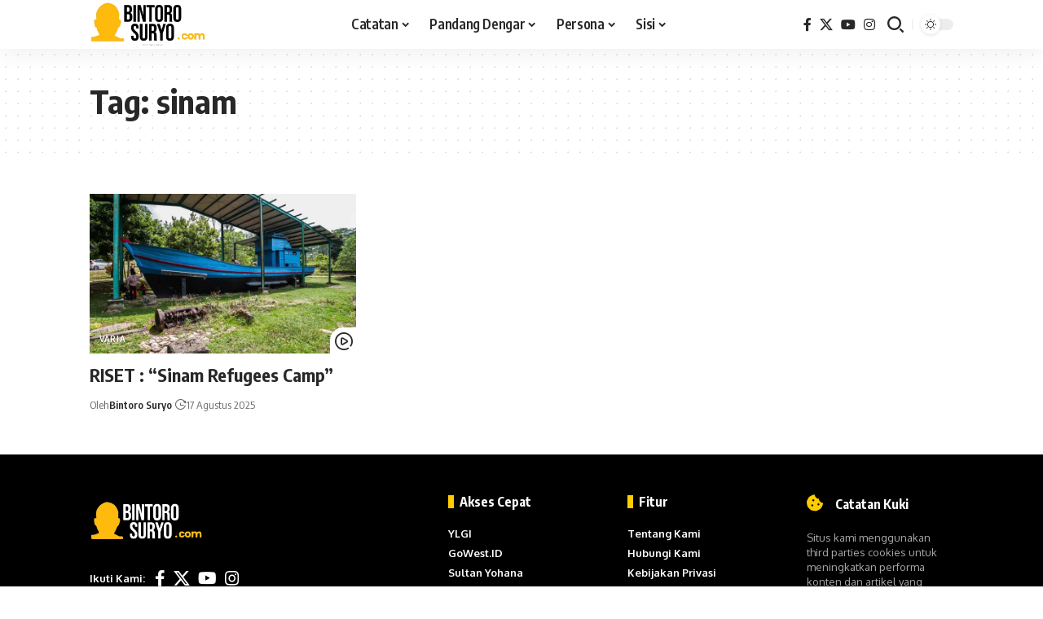

--- FILE ---
content_type: text/html; charset=UTF-8
request_url: https://bintorosuryo.com/tag/sinam/
body_size: 20772
content:
<!DOCTYPE html>
<html lang="id">
<head>
    <meta charset="UTF-8" />
    <meta http-equiv="X-UA-Compatible" content="IE=edge" />
	<meta name="viewport" content="width=device-width, initial-scale=1.0" />
    <link rel="profile" href="https://gmpg.org/xfn/11" />
	<title>sinam &#8211; Bintoro Suryo</title>
<meta name='robots' content='max-image-preview:large' />
			<link rel="preconnect" href="https://fonts.gstatic.com" crossorigin><link rel="preload" as="style" onload="this.onload=null;this.rel='stylesheet'" id="rb-preload-gfonts" href="https://fonts.googleapis.com/css?family=Oxygen%3A400%2C700%7CEncode+Sans+Condensed%3A400%2C500%2C600%2C700%2C800&amp;display=swap" crossorigin><noscript><link rel="stylesheet" href="https://fonts.googleapis.com/css?family=Oxygen%3A400%2C700%7CEncode+Sans+Condensed%3A400%2C500%2C600%2C700%2C800&amp;display=swap"></noscript><link rel="apple-touch-icon" href="https://bintorosuryo.com/wp-content/uploads/2025/08/cropped-Tanpa-judul-6.png" />
					<meta name="msapplication-TileColor" content="#ffffff">
			<meta name="msapplication-TileImage" content="https://bintorosuryo.com/wp-content/uploads/2025/08/cropped-Tanpa-judul-6.png" />
		<link rel="alternate" type="application/rss+xml" title="Bintoro Suryo &raquo; Feed" href="https://bintorosuryo.com/feed/" />
<link rel="alternate" type="application/rss+xml" title="Bintoro Suryo &raquo; Umpan Komentar" href="https://bintorosuryo.com/comments/feed/" />
<link rel="alternate" type="application/rss+xml" title="Bintoro Suryo &raquo; sinam Umpan Tag" href="https://bintorosuryo.com/tag/sinam/feed/" />
<script type="application/ld+json">{
    "@context": "https://schema.org",
    "@type": "Organization",
    "legalName": "Bintoro Suryo",
    "url": "https://bintorosuryo.com/",
    "logo": "https://bintorosuryo.com/wp-content/uploads/2025/08/IMG_20250813_092616-1.png",
    "sameAs": [
        "https://www.facebook.com/bintoro.suryo/?locale=id_ID",
        "https://x.com/bintorosuryo",
        "https://www.youtube.com/c/noesaja",
        "https://www.instagram.com/bintoro.suryo/"
    ]
}</script>
<style id='wp-img-auto-sizes-contain-inline-css'>
img:is([sizes=auto i],[sizes^="auto," i]){contain-intrinsic-size:3000px 1500px}
/*# sourceURL=wp-img-auto-sizes-contain-inline-css */
</style>
<style id='wp-emoji-styles-inline-css'>

	img.wp-smiley, img.emoji {
		display: inline !important;
		border: none !important;
		box-shadow: none !important;
		height: 1em !important;
		width: 1em !important;
		margin: 0 0.07em !important;
		vertical-align: -0.1em !important;
		background: none !important;
		padding: 0 !important;
	}
/*# sourceURL=wp-emoji-styles-inline-css */
</style>
<link rel='stylesheet' id='wp-block-library-css' href='https://bintorosuryo.com/wp-includes/css/dist/block-library/style.min.css?ver=6.9' media='all' />
<style id='global-styles-inline-css'>
:root{--wp--preset--aspect-ratio--square: 1;--wp--preset--aspect-ratio--4-3: 4/3;--wp--preset--aspect-ratio--3-4: 3/4;--wp--preset--aspect-ratio--3-2: 3/2;--wp--preset--aspect-ratio--2-3: 2/3;--wp--preset--aspect-ratio--16-9: 16/9;--wp--preset--aspect-ratio--9-16: 9/16;--wp--preset--color--black: #000000;--wp--preset--color--cyan-bluish-gray: #abb8c3;--wp--preset--color--white: #ffffff;--wp--preset--color--pale-pink: #f78da7;--wp--preset--color--vivid-red: #cf2e2e;--wp--preset--color--luminous-vivid-orange: #ff6900;--wp--preset--color--luminous-vivid-amber: #fcb900;--wp--preset--color--light-green-cyan: #7bdcb5;--wp--preset--color--vivid-green-cyan: #00d084;--wp--preset--color--pale-cyan-blue: #8ed1fc;--wp--preset--color--vivid-cyan-blue: #0693e3;--wp--preset--color--vivid-purple: #9b51e0;--wp--preset--gradient--vivid-cyan-blue-to-vivid-purple: linear-gradient(135deg,rgb(6,147,227) 0%,rgb(155,81,224) 100%);--wp--preset--gradient--light-green-cyan-to-vivid-green-cyan: linear-gradient(135deg,rgb(122,220,180) 0%,rgb(0,208,130) 100%);--wp--preset--gradient--luminous-vivid-amber-to-luminous-vivid-orange: linear-gradient(135deg,rgb(252,185,0) 0%,rgb(255,105,0) 100%);--wp--preset--gradient--luminous-vivid-orange-to-vivid-red: linear-gradient(135deg,rgb(255,105,0) 0%,rgb(207,46,46) 100%);--wp--preset--gradient--very-light-gray-to-cyan-bluish-gray: linear-gradient(135deg,rgb(238,238,238) 0%,rgb(169,184,195) 100%);--wp--preset--gradient--cool-to-warm-spectrum: linear-gradient(135deg,rgb(74,234,220) 0%,rgb(151,120,209) 20%,rgb(207,42,186) 40%,rgb(238,44,130) 60%,rgb(251,105,98) 80%,rgb(254,248,76) 100%);--wp--preset--gradient--blush-light-purple: linear-gradient(135deg,rgb(255,206,236) 0%,rgb(152,150,240) 100%);--wp--preset--gradient--blush-bordeaux: linear-gradient(135deg,rgb(254,205,165) 0%,rgb(254,45,45) 50%,rgb(107,0,62) 100%);--wp--preset--gradient--luminous-dusk: linear-gradient(135deg,rgb(255,203,112) 0%,rgb(199,81,192) 50%,rgb(65,88,208) 100%);--wp--preset--gradient--pale-ocean: linear-gradient(135deg,rgb(255,245,203) 0%,rgb(182,227,212) 50%,rgb(51,167,181) 100%);--wp--preset--gradient--electric-grass: linear-gradient(135deg,rgb(202,248,128) 0%,rgb(113,206,126) 100%);--wp--preset--gradient--midnight: linear-gradient(135deg,rgb(2,3,129) 0%,rgb(40,116,252) 100%);--wp--preset--font-size--small: 13px;--wp--preset--font-size--medium: 20px;--wp--preset--font-size--large: 36px;--wp--preset--font-size--x-large: 42px;--wp--preset--spacing--20: 0.44rem;--wp--preset--spacing--30: 0.67rem;--wp--preset--spacing--40: 1rem;--wp--preset--spacing--50: 1.5rem;--wp--preset--spacing--60: 2.25rem;--wp--preset--spacing--70: 3.38rem;--wp--preset--spacing--80: 5.06rem;--wp--preset--shadow--natural: 6px 6px 9px rgba(0, 0, 0, 0.2);--wp--preset--shadow--deep: 12px 12px 50px rgba(0, 0, 0, 0.4);--wp--preset--shadow--sharp: 6px 6px 0px rgba(0, 0, 0, 0.2);--wp--preset--shadow--outlined: 6px 6px 0px -3px rgb(255, 255, 255), 6px 6px rgb(0, 0, 0);--wp--preset--shadow--crisp: 6px 6px 0px rgb(0, 0, 0);}:where(.is-layout-flex){gap: 0.5em;}:where(.is-layout-grid){gap: 0.5em;}body .is-layout-flex{display: flex;}.is-layout-flex{flex-wrap: wrap;align-items: center;}.is-layout-flex > :is(*, div){margin: 0;}body .is-layout-grid{display: grid;}.is-layout-grid > :is(*, div){margin: 0;}:where(.wp-block-columns.is-layout-flex){gap: 2em;}:where(.wp-block-columns.is-layout-grid){gap: 2em;}:where(.wp-block-post-template.is-layout-flex){gap: 1.25em;}:where(.wp-block-post-template.is-layout-grid){gap: 1.25em;}.has-black-color{color: var(--wp--preset--color--black) !important;}.has-cyan-bluish-gray-color{color: var(--wp--preset--color--cyan-bluish-gray) !important;}.has-white-color{color: var(--wp--preset--color--white) !important;}.has-pale-pink-color{color: var(--wp--preset--color--pale-pink) !important;}.has-vivid-red-color{color: var(--wp--preset--color--vivid-red) !important;}.has-luminous-vivid-orange-color{color: var(--wp--preset--color--luminous-vivid-orange) !important;}.has-luminous-vivid-amber-color{color: var(--wp--preset--color--luminous-vivid-amber) !important;}.has-light-green-cyan-color{color: var(--wp--preset--color--light-green-cyan) !important;}.has-vivid-green-cyan-color{color: var(--wp--preset--color--vivid-green-cyan) !important;}.has-pale-cyan-blue-color{color: var(--wp--preset--color--pale-cyan-blue) !important;}.has-vivid-cyan-blue-color{color: var(--wp--preset--color--vivid-cyan-blue) !important;}.has-vivid-purple-color{color: var(--wp--preset--color--vivid-purple) !important;}.has-black-background-color{background-color: var(--wp--preset--color--black) !important;}.has-cyan-bluish-gray-background-color{background-color: var(--wp--preset--color--cyan-bluish-gray) !important;}.has-white-background-color{background-color: var(--wp--preset--color--white) !important;}.has-pale-pink-background-color{background-color: var(--wp--preset--color--pale-pink) !important;}.has-vivid-red-background-color{background-color: var(--wp--preset--color--vivid-red) !important;}.has-luminous-vivid-orange-background-color{background-color: var(--wp--preset--color--luminous-vivid-orange) !important;}.has-luminous-vivid-amber-background-color{background-color: var(--wp--preset--color--luminous-vivid-amber) !important;}.has-light-green-cyan-background-color{background-color: var(--wp--preset--color--light-green-cyan) !important;}.has-vivid-green-cyan-background-color{background-color: var(--wp--preset--color--vivid-green-cyan) !important;}.has-pale-cyan-blue-background-color{background-color: var(--wp--preset--color--pale-cyan-blue) !important;}.has-vivid-cyan-blue-background-color{background-color: var(--wp--preset--color--vivid-cyan-blue) !important;}.has-vivid-purple-background-color{background-color: var(--wp--preset--color--vivid-purple) !important;}.has-black-border-color{border-color: var(--wp--preset--color--black) !important;}.has-cyan-bluish-gray-border-color{border-color: var(--wp--preset--color--cyan-bluish-gray) !important;}.has-white-border-color{border-color: var(--wp--preset--color--white) !important;}.has-pale-pink-border-color{border-color: var(--wp--preset--color--pale-pink) !important;}.has-vivid-red-border-color{border-color: var(--wp--preset--color--vivid-red) !important;}.has-luminous-vivid-orange-border-color{border-color: var(--wp--preset--color--luminous-vivid-orange) !important;}.has-luminous-vivid-amber-border-color{border-color: var(--wp--preset--color--luminous-vivid-amber) !important;}.has-light-green-cyan-border-color{border-color: var(--wp--preset--color--light-green-cyan) !important;}.has-vivid-green-cyan-border-color{border-color: var(--wp--preset--color--vivid-green-cyan) !important;}.has-pale-cyan-blue-border-color{border-color: var(--wp--preset--color--pale-cyan-blue) !important;}.has-vivid-cyan-blue-border-color{border-color: var(--wp--preset--color--vivid-cyan-blue) !important;}.has-vivid-purple-border-color{border-color: var(--wp--preset--color--vivid-purple) !important;}.has-vivid-cyan-blue-to-vivid-purple-gradient-background{background: var(--wp--preset--gradient--vivid-cyan-blue-to-vivid-purple) !important;}.has-light-green-cyan-to-vivid-green-cyan-gradient-background{background: var(--wp--preset--gradient--light-green-cyan-to-vivid-green-cyan) !important;}.has-luminous-vivid-amber-to-luminous-vivid-orange-gradient-background{background: var(--wp--preset--gradient--luminous-vivid-amber-to-luminous-vivid-orange) !important;}.has-luminous-vivid-orange-to-vivid-red-gradient-background{background: var(--wp--preset--gradient--luminous-vivid-orange-to-vivid-red) !important;}.has-very-light-gray-to-cyan-bluish-gray-gradient-background{background: var(--wp--preset--gradient--very-light-gray-to-cyan-bluish-gray) !important;}.has-cool-to-warm-spectrum-gradient-background{background: var(--wp--preset--gradient--cool-to-warm-spectrum) !important;}.has-blush-light-purple-gradient-background{background: var(--wp--preset--gradient--blush-light-purple) !important;}.has-blush-bordeaux-gradient-background{background: var(--wp--preset--gradient--blush-bordeaux) !important;}.has-luminous-dusk-gradient-background{background: var(--wp--preset--gradient--luminous-dusk) !important;}.has-pale-ocean-gradient-background{background: var(--wp--preset--gradient--pale-ocean) !important;}.has-electric-grass-gradient-background{background: var(--wp--preset--gradient--electric-grass) !important;}.has-midnight-gradient-background{background: var(--wp--preset--gradient--midnight) !important;}.has-small-font-size{font-size: var(--wp--preset--font-size--small) !important;}.has-medium-font-size{font-size: var(--wp--preset--font-size--medium) !important;}.has-large-font-size{font-size: var(--wp--preset--font-size--large) !important;}.has-x-large-font-size{font-size: var(--wp--preset--font-size--x-large) !important;}
/*# sourceURL=global-styles-inline-css */
</style>

<style id='classic-theme-styles-inline-css'>
/*! This file is auto-generated */
.wp-block-button__link{color:#fff;background-color:#32373c;border-radius:9999px;box-shadow:none;text-decoration:none;padding:calc(.667em + 2px) calc(1.333em + 2px);font-size:1.125em}.wp-block-file__button{background:#32373c;color:#fff;text-decoration:none}
/*# sourceURL=/wp-includes/css/classic-themes.min.css */
</style>
<link rel='stylesheet' id='foxiz-elements-css' href='https://bintorosuryo.com/wp-content/plugins/foxiz-core/lib/foxiz-elements/public/style.css?ver=3.0' media='all' />
<link rel='stylesheet' id='contact-form-7-css' href='https://bintorosuryo.com/wp-content/plugins/contact-form-7/includes/css/styles.css?ver=6.1.1' media='all' />
<link rel='stylesheet' id='swpm.common-css' href='https://bintorosuryo.com/wp-content/plugins/simple-membership/css/swpm.common.css?ver=4.6.5' media='all' />
<style id='akismet-widget-style-inline-css'>

			.a-stats {
				--akismet-color-mid-green: #357b49;
				--akismet-color-white: #fff;
				--akismet-color-light-grey: #f6f7f7;

				max-width: 350px;
				width: auto;
			}

			.a-stats * {
				all: unset;
				box-sizing: border-box;
			}

			.a-stats strong {
				font-weight: 600;
			}

			.a-stats a.a-stats__link,
			.a-stats a.a-stats__link:visited,
			.a-stats a.a-stats__link:active {
				background: var(--akismet-color-mid-green);
				border: none;
				box-shadow: none;
				border-radius: 8px;
				color: var(--akismet-color-white);
				cursor: pointer;
				display: block;
				font-family: -apple-system, BlinkMacSystemFont, 'Segoe UI', 'Roboto', 'Oxygen-Sans', 'Ubuntu', 'Cantarell', 'Helvetica Neue', sans-serif;
				font-weight: 500;
				padding: 12px;
				text-align: center;
				text-decoration: none;
				transition: all 0.2s ease;
			}

			/* Extra specificity to deal with TwentyTwentyOne focus style */
			.widget .a-stats a.a-stats__link:focus {
				background: var(--akismet-color-mid-green);
				color: var(--akismet-color-white);
				text-decoration: none;
			}

			.a-stats a.a-stats__link:hover {
				filter: brightness(110%);
				box-shadow: 0 4px 12px rgba(0, 0, 0, 0.06), 0 0 2px rgba(0, 0, 0, 0.16);
			}

			.a-stats .count {
				color: var(--akismet-color-white);
				display: block;
				font-size: 1.5em;
				line-height: 1.4;
				padding: 0 13px;
				white-space: nowrap;
			}
		
/*# sourceURL=akismet-widget-style-inline-css */
</style>
<link rel='stylesheet' id='elementor-icons-css' href='https://bintorosuryo.com/wp-content/plugins/elementor/assets/lib/eicons/css/elementor-icons.min.css?ver=5.15.0' media='all' />
<link rel='stylesheet' id='elementor-frontend-css' href='https://bintorosuryo.com/wp-content/plugins/elementor/assets/css/frontend.min.css?ver=3.6.5' media='all' />
<style id='elementor-frontend-inline-css'>
.elementor-kit-6305{--e-global-color-smartmag:var(--c-main);--e-global-color-primary:#6EC1E4;--e-global-color-secondary:#54595F;--e-global-color-text:#7A7A7A;--e-global-color-accent:#61CE70;--e-global-typography-primary-font-weight:600;--e-global-typography-secondary-font-weight:400;--e-global-typography-text-font-weight:400;--e-global-typography-accent-font-weight:500;}.elementor-section.elementor-section-boxed > .elementor-container{max-width:1200px;}.e-container{--container-max-width:1200px;}.elementor-widget:not(:last-child){margin-bottom:20px;}.elementor-element{--widgets-spacing:20px;}{}h1.entry-title{display:var(--page-title-display);}@media(max-width:1024px){.elementor-section.elementor-section-boxed > .elementor-container{max-width:940px;}.e-container{--container-max-width:940px;}}@media(max-width:767px){.elementor-section.elementor-section-boxed > .elementor-container{max-width:767px;}.e-container{--container-max-width:767px;}}
.elementor-6707 .elementor-element.elementor-element-753a1dd .elementor-column-gap-custom .elementor-column > .elementor-element-populated{padding:0px;}.elementor-6707 .elementor-element.elementor-element-753a1dd > .elementor-container > .elementor-column > .elementor-widget-wrap{align-content:center;align-items:center;}.sticky-on .elementor-6707 .elementor-element.elementor-element-753a1dd.elementor-section{background-color:#FFFFFF;}.sticky-on[data-theme="dark"] .elementor-6707 .elementor-element.elementor-element-753a1dd.elementor-section{background-color:#000000;}.elementor-6707 .elementor-element.elementor-element-753a1dd{padding:0px 20px 0px 20px;}.elementor-6707 .elementor-element.elementor-element-1b6c092 .the-logo img{max-width:82px;width:82px;}.elementor-6707 .elementor-element.elementor-element-1b6c092 .the-logo{text-align:left;}.elementor-6707 .elementor-element.elementor-element-5b698a2.elementor-column > .elementor-widget-wrap{justify-content:center;}.elementor-6707 .elementor-element.elementor-element-9c03375{--nav-height:50px;--subnav-color:#000000;--subnav-color-10:#0000001a;--subnav-bg:#FFCC00;--subnav-bg-from:#FFCC00;--subnav-bg-to:#FFCC00;--subnav-color-h:#444444;width:auto;max-width:auto;}.elementor-6707 .elementor-element.elementor-element-9c03375 .main-menu-wrap{justify-content:center;}[data-theme="dark"] .elementor-6707 .elementor-element.elementor-element-9c03375{--subnav-color:#FFFFFF;--subnav-color-10:#FFFFFF1a;--subnav-bg:#000000;--subnav-bg-from:#000000;--subnav-bg-to:#000000;--subnav-color-h:#AAAAAA;}.elementor-6707 .elementor-element.elementor-element-007a0fc i.wnav-icon{line-height:50px;}.elementor-6707 .elementor-element.elementor-element-007a0fc .icon-holder{min-height:50px;}.elementor-6707 .elementor-element.elementor-element-007a0fc .header-search-label{font-weight:700;text-transform:uppercase;}.elementor-6707 .elementor-element.elementor-element-007a0fc .w-header-search > .icon-holder{justify-content:flex-start;}.elementor-6707 .elementor-element.elementor-element-007a0fc .header-dropdown, .elementor-6707 .elementor-element.elementor-element-007a0fc .is-form-layout .live-search-response{--subnav-bg:#FFFFFF;--subnav-bg-from:#FFFFFF;--subnav-bg-to:#FFFFFF;}[data-theme="dark"] .elementor-6707 .elementor-element.elementor-element-007a0fc .header-dropdown, [data-theme="dark"] .elementor-6707 .elementor-element.elementor-element-007a0fc .is-form-layout .live-search-response{--subnav-bg:#000000;--subnav-bg-from:#000000;--subnav-bg-to:#000000;}.elementor-6707 .elementor-element.elementor-element-007a0fc > .elementor-widget-container{margin:0px 0px 0px 15px;}.elementor-6707 .elementor-element.elementor-element-007a0fc{width:auto;max-width:auto;}.elementor-6707 .elementor-element.elementor-element-4abd853.elementor-column > .elementor-widget-wrap{justify-content:flex-end;}.elementor-6707 .elementor-element.elementor-element-1f6589d .elementor-button{font-weight:700;fill:#222222;color:#222222;background-color:#FFCC00;border-radius:0px 0px 0px 0px;padding:10px 15px 10px 15px;}.elementor-6707 .elementor-element.elementor-element-1f6589d .elementor-button:hover, .elementor-6707 .elementor-element.elementor-element-1f6589d .elementor-button:focus{color:#FFFFFF;background-color:#000919;}.elementor-6707 .elementor-element.elementor-element-1f6589d .elementor-button:hover svg, .elementor-6707 .elementor-element.elementor-element-1f6589d .elementor-button:focus svg{fill:#FFFFFF;}[data-theme="dark"] .elementor-6707 .elementor-element.elementor-element-1f6589d .elementor-button:hover, [data-theme="dark"] .elementor-6707 .elementor-element.elementor-element-1f6589d .elementor-button:focus{color:#111111;background:#FFFFFF;}[data-theme="dark"] .elementor-6707 .elementor-element.elementor-element-1f6589d .elementor-button:hover svg, [data-theme="dark"] .elementor-6707 .elementor-element.elementor-element-1f6589d .elementor-button:focus svg{fill:#111111;}.elementor-6707 .elementor-element.elementor-element-1f6589d{width:auto;max-width:auto;}.elementor-6707 .elementor-element.elementor-element-6bf0424{--dm-size:calc(24px * 100/100);width:auto;max-width:auto;}.elementor-6707 .elementor-element.elementor-element-6bf0424 > .elementor-widget-container{margin:0px 0px 0px 20px;}
.elementor-6708 .elementor-element.elementor-element-1f73d1f > .elementor-container{max-width:1100px;}.elementor-6708 .elementor-element.elementor-element-1f73d1f .elementor-column-gap-custom .elementor-column > .elementor-element-populated{padding:20px;}.elementor-6708 .elementor-element.elementor-element-1f73d1f:not(.elementor-motion-effects-element-type-background), .elementor-6708 .elementor-element.elementor-element-1f73d1f > .elementor-motion-effects-container > .elementor-motion-effects-layer{background-color:#000000;}.elementor-6708 .elementor-element.elementor-element-1f73d1f{transition:background 0.3s, border 0.3s, border-radius 0.3s, box-shadow 0.3s;padding:30px 0px 30px 0px;}.elementor-6708 .elementor-element.elementor-element-1f73d1f > .elementor-background-overlay{transition:background 0.3s, border-radius 0.3s, opacity 0.3s;}.elementor-6708 .elementor-element.elementor-element-664a20d{text-align:left;}.elementor-6708 .elementor-element.elementor-element-664a20d img{width:140px;}.elementor-6708 .elementor-element.elementor-element-75ef736{color:#FFFFFF;font-size:13px;font-weight:700;line-height:34px;width:auto;max-width:auto;}[data-theme="dark"] .elementor-6708 .elementor-element.elementor-element-75ef736{color:#ffffff;}.elementor-6708 .elementor-element.elementor-element-1c0f03d .header-social-list i{font-size:20px;}.elementor-6708 .elementor-element.elementor-element-1c0f03d .header-social-list{text-align:left;color:#FFFFFF;}.elementor-6708 .elementor-element.elementor-element-1c0f03d > .elementor-widget-container{margin:0px 0px 0px 7px;border-style:none;}.elementor-6708 .elementor-element.elementor-element-1c0f03d{width:auto;max-width:auto;}.elementor-6708 .elementor-element.elementor-element-7352960{--sidebar-menu-spacing:1px;--sb-menu-color:#FFFFFF;}.elementor-6708 .elementor-element.elementor-element-7352960 .sidebar-menu a:hover > span, .elementor-6708 .elementor-element.elementor-element-7352960 .current-menu-item a > span{color:#AAAAAA;opacity:1;}.elementor-6708 .elementor-element.elementor-element-33160ec{--sidebar-menu-spacing:1px;--sb-menu-color:#FFFFFF;}.elementor-6708 .elementor-element.elementor-element-33160ec .sidebar-menu a:hover > span, .elementor-6708 .elementor-element.elementor-element-33160ec .current-menu-item a > span{color:#AAAAAA;opacity:1;}.elementor-6708 .elementor-element.elementor-element-d867da0.elementor-view-stacked .elementor-icon{background-color:#FFCC00;}.elementor-6708 .elementor-element.elementor-element-d867da0.elementor-view-framed .elementor-icon, .elementor-6708 .elementor-element.elementor-element-d867da0.elementor-view-default .elementor-icon{fill:#FFCC00;color:#FFCC00;border-color:#FFCC00;}.elementor-6708 .elementor-element.elementor-element-d867da0 .elementor-icon{font-size:20px;}.elementor-6708 .elementor-element.elementor-element-d867da0 .elementor-icon-box-title{color:#FFFFFF;}[data-theme="dark"] .elementor-6708 .elementor-element.elementor-element-d867da0 .elementor-icon-box-title{color:#ffffff;}[data-theme="dark"] .elementor-6708 .elementor-element.elementor-element-d867da0 .elementor-icon-box-description{color:#eeeeee;}.elementor-6708 .elementor-element.elementor-element-42a9c5d{color:#AAAAAA;font-size:13px;line-height:1.4em;}[data-theme="dark"] .elementor-6708 .elementor-element.elementor-element-42a9c5d{color:#ffffff;}@media(min-width:768px){.elementor-6708 .elementor-element.elementor-element-4248c80{width:40%;}.elementor-6708 .elementor-element.elementor-element-0ad7d56{width:20%;}.elementor-6708 .elementor-element.elementor-element-bee27d7{width:20%;}.elementor-6708 .elementor-element.elementor-element-e94f1ac{width:20%;}}@media(max-width:1024px) and (min-width:768px){.elementor-6708 .elementor-element.elementor-element-4248c80{width:50%;}.elementor-6708 .elementor-element.elementor-element-e94f1ac{width:100%;}}@media(max-width:1024px){.elementor-6708 .elementor-element.elementor-element-1f73d1f{padding:20px 0px 20px 0px;}.elementor-6708 .elementor-element.elementor-element-1c0f03d > .elementor-widget-container{border-width:0px 0px 0px 0px;}.elementor-6708 .elementor-element.elementor-element-e94f1ac > .elementor-element-populated{margin:-20px 0px 0px 0px;--e-column-margin-right:0px;--e-column-margin-left:0px;}}@media(max-width:767px){.elementor-6708 .elementor-element.elementor-element-0ad7d56{width:50%;}.elementor-6708 .elementor-element.elementor-element-bee27d7{width:50%;}.elementor-6708 .elementor-element.elementor-element-e94f1ac > .elementor-element-populated{margin:0px 0px 0px 0px;--e-column-margin-right:0px;--e-column-margin-left:0px;}.elementor-6708 .elementor-element.elementor-element-42a9c5d{font-size:13px;}}
/*# sourceURL=elementor-frontend-inline-css */
</style>
<link rel='stylesheet' id='elementor-pro-css' href='https://bintorosuryo.com/wp-content/plugins/elementor-pro/assets/css/frontend.min.css?ver=3.1.0' media='all' />

<link rel='stylesheet' id='foxiz-main-css' href='https://bintorosuryo.com/wp-content/themes/foxiz/assets/css/main.css?ver=2.6.7' media='all' />
<style id='foxiz-main-inline-css'>
:root {--g-color :#ffcc00;--g-color-90 :#ffcc00e6;}[data-theme="dark"], .light-scheme {--solid-white :#000000;}[data-theme="dark"].is-hd-4 {--nav-bg: #191c20;--nav-bg-from: #191c20;--nav-bg-to: #191c20;--nav-bg-glass: #191c2011;--nav-bg-glass-from: #191c2011;--nav-bg-glass-to: #191c2011;}[data-theme="dark"].is-hd-5, [data-theme="dark"].is-hd-5:not(.sticky-on) {--nav-bg: #191c20;--nav-bg-from: #191c20;--nav-bg-to: #191c20;--nav-bg-glass: #191c2011;--nav-bg-glass-from: #191c2011;--nav-bg-glass-to: #191c2011;}[data-theme="dark"] {--subnav-bg: #000000;--subnav-bg-from: #000000;--subnav-bg-to: #000000;}:root {--mbnav-bg: #ffffff;--mbnav-bg-from: #ffffff;--mbnav-bg-to: #ffffff;--mbnav-bg-glass: #ffffffbb;--mbnav-bg-glass-from: #ffffffbb;--mbnav-bg-glass-to: #ffffffbb;--submbnav-bg: #000000;--submbnav-bg-from: #000000;--submbnav-bg-to: #000000;--submbnav-color :#ffffff;--submbnav-color-10 :#ffffff1a;}[data-theme="dark"] {--mbnav-bg: #000000;--mbnav-bg-from: #000000;--mbnav-bg-to: #000000;--mbnav-bg-glass: #00000011;--mbnav-bg-glass-from: #00000011;--mbnav-bg-glass-to: #00000011;}:root {--topad-spacing :15px;--round-3 :0px;--round-5 :0px;--round-7 :0px;--hyperlink-line-color :var(--g-color);--mbnav-height :42px;--rb-width : 1100px;--rb-small-width : 737px;--s-content-width : 760px;--max-width-wo-sb : 840px;--s10-feat-ratio :45%;--s11-feat-ratio :45%;--login-popup-w : 350px;}.search-header:before { background-repeat : no-repeat;background-size : cover;background-image : url(https://bintorosuryo.com/wp-content/uploads/2021/09/psx_20160106_064103.webp);background-attachment : scroll;background-position : center center;}[data-theme="dark"] .search-header:before { background-repeat : no-repeat;background-size : cover;background-image : url(https://bintorosuryo.com/wp-content/uploads/2021/09/dashboard.jpg);background-attachment : scroll;background-position : center center;}.footer-has-bg { background-color : #0000000a;}[data-theme="dark"] .footer-has-bg { background-color : #16181c;}#amp-mobile-version-switcher { display: none; }.search-icon-svg { -webkit-mask-image: url(https://bintorosuryo.com/wp-content/uploads/2025/08/search.svg);mask-image: url(https://bintorosuryo.com/wp-content/uploads/2025/08/search.svg); }.entry-title.is-p-protected a:before { content: "EXCLUSIVE";display: inline-block; }
/*# sourceURL=foxiz-main-inline-css */
</style>
<link rel='stylesheet' id='foxiz-print-css' href='https://bintorosuryo.com/wp-content/themes/foxiz/assets/css/print.css?ver=2.6.7' media='all' />
<link rel='stylesheet' id='foxiz-style-css' href='https://bintorosuryo.com/wp-content/themes/foxiz/style.css?ver=2.6.7' media='all' />
<link rel='stylesheet' id='foxiz-swpm-css' href='https://bintorosuryo.com/wp-content/plugins/foxiz-core/assets/swpm.css?ver=2.6.7' media='all' />
<link rel='stylesheet' id='elementor-icons-shared-0-css' href='https://bintorosuryo.com/wp-content/plugins/elementor/assets/lib/font-awesome/css/fontawesome.min.css?ver=5.15.3' media='all' />
<link rel='stylesheet' id='elementor-icons-fa-solid-css' href='https://bintorosuryo.com/wp-content/plugins/elementor/assets/lib/font-awesome/css/solid.min.css?ver=5.15.3' media='all' />
<script src="https://bintorosuryo.com/wp-includes/js/jquery/jquery.min.js?ver=3.7.1" id="jquery-core-js"></script>
<script src="https://bintorosuryo.com/wp-includes/js/jquery/jquery-migrate.min.js?ver=3.4.1" id="jquery-migrate-js"></script>
<script src="https://bintorosuryo.com/wp-content/themes/foxiz/assets/js/highlight-share.js?ver=1" id="highlight-share-js"></script>
<link rel="preload" href="https://bintorosuryo.com/wp-content/themes/foxiz/assets/fonts/icons.woff2?ver=2.5.0" as="font" type="font/woff2" crossorigin="anonymous"> <link rel="https://api.w.org/" href="https://bintorosuryo.com/wp-json/" /><link rel="alternate" title="JSON" type="application/json" href="https://bintorosuryo.com/wp-json/wp/v2/tags/538" /><link rel="EditURI" type="application/rsd+xml" title="RSD" href="https://bintorosuryo.com/xmlrpc.php?rsd" />
<meta name="generator" content="WordPress 6.9" />
<script type="application/ld+json">{
    "@context": "https://schema.org",
    "@type": "WebSite",
    "@id": "https://bintorosuryo.com/#website",
    "url": "https://bintorosuryo.com/",
    "name": "Bintoro Suryo",
    "potentialAction": {
        "@type": "SearchAction",
        "target": "https://bintorosuryo.com/?s={search_term_string}",
        "query-input": "required name=search_term_string"
    }
}</script>
<meta property="og:description" content=""/>
<meta property="og:site_name" content="Bintoro Suryo"/>
<meta property="og:locale" content="id"/>
<meta property="fb:facebook_app_id" content=""/>
<meta property="og:type" content="website"/>
<meta property="og:title" content="sinam &#8211; Bintoro Suryo"/>
<meta property="og:url" content="https://bintorosuryo.com/tag/sinam/"/>
<link rel="icon" href="https://bintorosuryo.com/wp-content/uploads/2025/08/cropped-Tanpa-judul-6-32x32.png" sizes="32x32" />
<link rel="icon" href="https://bintorosuryo.com/wp-content/uploads/2025/08/cropped-Tanpa-judul-6-192x192.png" sizes="192x192" />
<link rel="apple-touch-icon" href="https://bintorosuryo.com/wp-content/uploads/2025/08/cropped-Tanpa-judul-6-180x180.png" />
<meta name="msapplication-TileImage" content="https://bintorosuryo.com/wp-content/uploads/2025/08/cropped-Tanpa-judul-6-270x270.png" />
</head>
<body class="archive tag tag-sinam tag-538 wp-embed-responsive wp-theme-foxiz personalized-all elementor-default elementor-kit-6305 menu-ani-4 hover-ani-6 btn-ani-1 btn-transform-1 is-rm-1 lmeta-dot loader-1 dark-sw-1 mtax-1 menu-glass-effect toc-smooth is-hd-3 is-backtop  is-mstick" data-theme="default">
		<script>
			(function () {
				const yesStorage = () => {
					let storage;
					try {
						storage = window['localStorage'];
						storage.setItem('__rbStorageSet', 'x');
						storage.removeItem('__rbStorageSet');
						return true;
					} catch {
						return false;
					}
				};
				let currentMode = null;
				const darkModeID = 'RubyDarkMode';
								currentMode = yesStorage() ? localStorage.getItem(darkModeID) || null : 'default';
				if (!currentMode) {
										currentMode = 'default';
					yesStorage() && localStorage.setItem(darkModeID, 'default');
									}
				document.body.setAttribute('data-theme', currentMode === 'dark' ? 'dark' : 'default');
							})();
		</script>
		
<script type="text/javascript" id="bbp-swap-no-js-body-class">
	document.body.className = document.body.className.replace( 'bbp-no-js', 'bbp-js' );
</script>

<div class="site-outer">
			<div id="site-header" class="header-wrap rb-section header-set-1 header-3 header-wrapper style-shadow has-quick-menu">
						<div id="navbar-outer" class="navbar-outer">
				<div id="sticky-holder" class="sticky-holder">
					<div class="navbar-wrap">
						<div class="rb-container edge-padding">
							<div class="navbar-inner">
								<div class="navbar-left">
											<div class="logo-wrap is-image-logo site-branding">
			<a href="https://bintorosuryo.com/" class="logo" title="Bintoro Suryo">
				<img class="logo-default" data-mode="default" height="208" width="498" src="https://bintorosuryo.com/wp-content/uploads/2025/08/IMG_20250813_092616-1.png" alt="Bintoro Suryo" decoding="async" loading="eager"><img class="logo-dark" data-mode="dark" height="233" width="498" src="https://bintorosuryo.com/wp-content/uploads/2022/12/IMG_20250813_093117-1.png" alt="Bintoro Suryo" decoding="async" loading="eager"><img class="logo-transparent" height="208" width="498" src="https://bintorosuryo.com/wp-content/uploads/2025/08/IMG_20250813_092616-1.png" alt="Bintoro Suryo" decoding="async" loading="eager">			</a>
		</div>
										</div>
								<div class="navbar-center">
											<nav id="site-navigation" class="main-menu-wrap" aria-label="main menu"><ul id="menu-main-menu-1" class="main-menu rb-menu large-menu" itemscope itemtype="https://www.schema.org/SiteNavigationElement"><li class="menu-item menu-item-type-custom menu-item-object-custom menu-item-has-children menu-item-2972"><a href="https://bintorosuryo.com/catatan/"><span>Catatan</span></a>
<ul class="sub-menu">
	<li id="menu-item-2753" class="menu-item menu-item-type-taxonomy menu-item-object-category menu-item-2753"><a href="https://bintorosuryo.com/category/cerita/"><span>Cerita</span></a></li>
	<li id="menu-item-2752" class="menu-item menu-item-type-taxonomy menu-item-object-category menu-item-2752"><a href="https://bintorosuryo.com/category/humaniora/"><span>Humaniora</span></a></li>
	<li id="menu-item-2754" class="menu-item menu-item-type-taxonomy menu-item-object-category menu-item-2754"><a href="https://bintorosuryo.com/category/lingkungan/"><span>Lingkungan</span></a></li>
	<li id="menu-item-7463" class="menu-item menu-item-type-taxonomy menu-item-object-category menu-item-7463"><a href="https://bintorosuryo.com/category/history/"><span>History</span></a></li>
</ul>
</li>
<li class="menu-item menu-item-type-custom menu-item-object-custom menu-item-has-children menu-item-2974"><a href="https://bintorosuryo.com/pandang-dengar/"><span>Pandang Dengar</span></a>
<ul class="sub-menu">
	<li id="menu-item-2751" class="menu-item menu-item-type-taxonomy menu-item-object-category menu-item-2751"><a href="https://bintorosuryo.com/category/potret/"><span>Potret</span></a></li>
	<li id="menu-item-7464" class="menu-item menu-item-type-taxonomy menu-item-object-category menu-item-7464"><a href="https://bintorosuryo.com/category/inspirasi/"><span>Inspirasi</span></a></li>
</ul>
</li>
<li class="menu-item menu-item-type-custom menu-item-object-custom menu-item-has-children menu-item-2973"><a href="https://bintorosuryo.com/persona/"><span>Persona</span></a>
<ul class="sub-menu">
	<li id="menu-item-2750" class="menu-item menu-item-type-taxonomy menu-item-object-category menu-item-2750"><a href="https://bintorosuryo.com/category/otak-lelaki/"><span>Otak Lelaki</span></a></li>
	<li id="menu-item-2967" class="menu-item menu-item-type-taxonomy menu-item-object-category menu-item-2967"><a href="https://bintorosuryo.com/category/puan/"><span>Puan</span></a></li>
	<li id="menu-item-7465" class="menu-item menu-item-type-taxonomy menu-item-object-category menu-item-7465"><a href="https://bintorosuryo.com/category/keluarga/"><span>Keluarga</span></a></li>
	<li id="menu-item-7466" class="menu-item menu-item-type-taxonomy menu-item-object-category menu-item-7466"><a href="https://bintorosuryo.com/category/kanal-teman/"><span>Kanal Teman</span></a></li>
</ul>
</li>
<li class="menu-item menu-item-type-custom menu-item-object-custom menu-item-has-children menu-item-2975"><a href="https://bintorosuryo.com/sisi/"><span>Sisi</span></a>
<ul class="sub-menu">
	<li id="menu-item-2968" class="menu-item menu-item-type-taxonomy menu-item-object-category menu-item-2968"><a href="https://bintorosuryo.com/category/varia/"><span>Varia</span></a></li>
	<li id="menu-item-2969" class="menu-item menu-item-type-taxonomy menu-item-object-category menu-item-2969"><a href="https://bintorosuryo.com/category/fiksi/"><span>Fiksi</span></a></li>
	<li id="menu-item-2966" class="menu-item menu-item-type-taxonomy menu-item-object-category menu-item-2966"><a href="https://bintorosuryo.com/category/impresi/"><span>Impresi</span></a></li>
	<li id="menu-item-7462" class="menu-item menu-item-type-taxonomy menu-item-object-category menu-item-7462"><a href="https://bintorosuryo.com/category/nulisringkas/"><span>NulisRingkas</span></a></li>
</ul>
</li>
</ul></nav>
										</div>
								<div class="navbar-right">
												<div class="header-social-list wnav-holder"><a class="social-link-facebook" aria-label="Facebook" data-title="Facebook" href="https://www.facebook.com/bintoro.suryo/?locale=id_ID" target="_blank" rel="noopener nofollow"><i class="rbi rbi-facebook" aria-hidden="true"></i></a><a class="social-link-twitter" aria-label="X" data-title="X" href="https://x.com/bintorosuryo" target="_blank" rel="noopener nofollow"><i class="rbi rbi-twitter" aria-hidden="true"></i></a><a class="social-link-youtube" aria-label="YouTube" data-title="YouTube" href="https://www.youtube.com/c/noesaja" target="_blank" rel="noopener nofollow"><i class="rbi rbi-youtube" aria-hidden="true"></i></a><a class="social-link-instagram" aria-label="Instagram" data-title="Instagram" href="https://www.instagram.com/bintoro.suryo/" target="_blank" rel="noopener nofollow"><i class="rbi rbi-instagram" aria-hidden="true"></i></a></div>
				<div class="wnav-holder w-header-search header-dropdown-outer">
			<a href="#" role="button" data-title="Cari" class="icon-holder header-element search-btn search-trigger" aria-label="Search">
				<span class="search-icon-svg"></span>							</a>
							<div class="header-dropdown">
					<div class="header-search-form is-icon-layout">
						<form method="get" action="https://bintorosuryo.com/" class="rb-search-form live-search-form"  data-search="post" data-limit="0" data-follow="0" data-tax="category" data-dsource="0"  data-ptype=""><div class="search-form-inner"><span class="search-icon"><span class="search-icon-svg"></span></span><span class="search-text"><input type="text" class="field" placeholder="Ketik kata kunci..." value="" name="s"/></span><span class="rb-search-submit"><input type="submit" value="Cari"/><i class="rbi rbi-cright" aria-hidden="true"></i></span><span class="live-search-animation rb-loader"></span></div><div class="live-search-response"></div></form>					</div>
				</div>
					</div>
				<div class="dark-mode-toggle-wrap">
			<div class="dark-mode-toggle">
                <span class="dark-mode-slide">
                    <i class="dark-mode-slide-btn mode-icon-dark" data-title="Beralih Mode Terang"><svg class="svg-icon svg-mode-dark" aria-hidden="true" role="img" focusable="false" xmlns="http://www.w3.org/2000/svg" viewBox="0 0 1024 1024"><path fill="currentColor" d="M968.172 426.83c-2.349-12.673-13.274-21.954-26.16-22.226-12.876-0.22-24.192 8.54-27.070 21.102-27.658 120.526-133.48 204.706-257.334 204.706-145.582 0-264.022-118.44-264.022-264.020 0-123.86 84.18-229.676 204.71-257.33 12.558-2.88 21.374-14.182 21.102-27.066s-9.548-23.81-22.22-26.162c-27.996-5.196-56.654-7.834-85.176-7.834-123.938 0-240.458 48.266-328.098 135.904-87.638 87.638-135.902 204.158-135.902 328.096s48.264 240.458 135.902 328.096c87.64 87.638 204.16 135.904 328.098 135.904s240.458-48.266 328.098-135.904c87.638-87.638 135.902-204.158 135.902-328.096 0-28.498-2.638-57.152-7.828-85.17z"></path></svg></i>
                    <i class="dark-mode-slide-btn mode-icon-default" data-title="Beralih Mode Gelap"><svg class="svg-icon svg-mode-light" aria-hidden="true" role="img" focusable="false" xmlns="http://www.w3.org/2000/svg" viewBox="0 0 232.447 232.447"><path fill="currentColor" d="M116.211,194.8c-4.143,0-7.5,3.357-7.5,7.5v22.643c0,4.143,3.357,7.5,7.5,7.5s7.5-3.357,7.5-7.5V202.3 C123.711,198.157,120.354,194.8,116.211,194.8z" /><path fill="currentColor" d="M116.211,37.645c4.143,0,7.5-3.357,7.5-7.5V7.505c0-4.143-3.357-7.5-7.5-7.5s-7.5,3.357-7.5,7.5v22.641 C108.711,34.288,112.068,37.645,116.211,37.645z" /><path fill="currentColor" d="M50.054,171.78l-16.016,16.008c-2.93,2.929-2.931,7.677-0.003,10.606c1.465,1.466,3.385,2.198,5.305,2.198 c1.919,0,3.838-0.731,5.302-2.195l16.016-16.008c2.93-2.929,2.931-7.677,0.003-10.606C57.731,168.852,52.982,168.851,50.054,171.78 z" /><path fill="currentColor" d="M177.083,62.852c1.919,0,3.838-0.731,5.302-2.195L198.4,44.649c2.93-2.929,2.931-7.677,0.003-10.606 c-2.93-2.932-7.679-2.931-10.607-0.003l-16.016,16.008c-2.93,2.929-2.931,7.677-0.003,10.607 C173.243,62.12,175.163,62.852,177.083,62.852z" /><path fill="currentColor" d="M37.645,116.224c0-4.143-3.357-7.5-7.5-7.5H7.5c-4.143,0-7.5,3.357-7.5,7.5s3.357,7.5,7.5,7.5h22.645 C34.287,123.724,37.645,120.366,37.645,116.224z" /><path fill="currentColor" d="M224.947,108.724h-22.652c-4.143,0-7.5,3.357-7.5,7.5s3.357,7.5,7.5,7.5h22.652c4.143,0,7.5-3.357,7.5-7.5 S229.09,108.724,224.947,108.724z" /><path fill="currentColor" d="M50.052,60.655c1.465,1.465,3.384,2.197,5.304,2.197c1.919,0,3.839-0.732,5.303-2.196c2.93-2.929,2.93-7.678,0.001-10.606 L44.652,34.042c-2.93-2.93-7.679-2.929-10.606-0.001c-2.93,2.929-2.93,7.678-0.001,10.606L50.052,60.655z" /><path fill="currentColor" d="M182.395,171.782c-2.93-2.929-7.679-2.93-10.606-0.001c-2.93,2.929-2.93,7.678-0.001,10.607l16.007,16.008 c1.465,1.465,3.384,2.197,5.304,2.197c1.919,0,3.839-0.732,5.303-2.196c2.93-2.929,2.93-7.678,0.001-10.607L182.395,171.782z" /><path fill="currentColor" d="M116.22,48.7c-37.232,0-67.523,30.291-67.523,67.523s30.291,67.523,67.523,67.523s67.522-30.291,67.522-67.523 S153.452,48.7,116.22,48.7z M116.22,168.747c-28.962,0-52.523-23.561-52.523-52.523S87.258,63.7,116.22,63.7 c28.961,0,52.522,23.562,52.522,52.523S145.181,168.747,116.22,168.747z" /></svg></i>
                </span>
			</div>
		</div>
										</div>
							</div>
						</div>
					</div>
							<div id="header-mobile" class="header-mobile mh-style-shadow">
			<div class="header-mobile-wrap">
						<div class="mbnav mbnav-center edge-padding">
			<div class="navbar-left">
						<div class="mobile-toggle-wrap">
							<a href="#" class="mobile-menu-trigger" role="button" rel="nofollow" aria-label="Open mobile menu">		<span class="burger-icon"><span></span><span></span><span></span></span>
	</a>
					</div>
				</div>
			<div class="navbar-center">
						<div class="mobile-logo-wrap is-image-logo site-branding">
			<a href="https://bintorosuryo.com/" title="Bintoro Suryo">
				<img class="logo-default" data-mode="default" height="208" width="498" src="https://bintorosuryo.com/wp-content/uploads/2025/08/IMG_20250813_092616-1.png" alt="Bintoro Suryo" decoding="async" loading="eager"><img class="logo-dark" data-mode="dark" height="233" width="498" src="https://bintorosuryo.com/wp-content/uploads/2022/12/IMG_20250813_093117-1.png" alt="Bintoro Suryo" decoding="async" loading="eager">			</a>
		</div>
					</div>
			<div class="navbar-right">
							<a role="button" href="#" class="mobile-menu-trigger mobile-search-icon" aria-label="search"><span class="search-icon-svg"></span></a>
				<div class="dark-mode-toggle-wrap">
			<div class="dark-mode-toggle">
                <span class="dark-mode-slide">
                    <i class="dark-mode-slide-btn mode-icon-dark" data-title="Beralih Mode Terang"><svg class="svg-icon svg-mode-dark" aria-hidden="true" role="img" focusable="false" xmlns="http://www.w3.org/2000/svg" viewBox="0 0 1024 1024"><path fill="currentColor" d="M968.172 426.83c-2.349-12.673-13.274-21.954-26.16-22.226-12.876-0.22-24.192 8.54-27.070 21.102-27.658 120.526-133.48 204.706-257.334 204.706-145.582 0-264.022-118.44-264.022-264.020 0-123.86 84.18-229.676 204.71-257.33 12.558-2.88 21.374-14.182 21.102-27.066s-9.548-23.81-22.22-26.162c-27.996-5.196-56.654-7.834-85.176-7.834-123.938 0-240.458 48.266-328.098 135.904-87.638 87.638-135.902 204.158-135.902 328.096s48.264 240.458 135.902 328.096c87.64 87.638 204.16 135.904 328.098 135.904s240.458-48.266 328.098-135.904c87.638-87.638 135.902-204.158 135.902-328.096 0-28.498-2.638-57.152-7.828-85.17z"></path></svg></i>
                    <i class="dark-mode-slide-btn mode-icon-default" data-title="Beralih Mode Gelap"><svg class="svg-icon svg-mode-light" aria-hidden="true" role="img" focusable="false" xmlns="http://www.w3.org/2000/svg" viewBox="0 0 232.447 232.447"><path fill="currentColor" d="M116.211,194.8c-4.143,0-7.5,3.357-7.5,7.5v22.643c0,4.143,3.357,7.5,7.5,7.5s7.5-3.357,7.5-7.5V202.3 C123.711,198.157,120.354,194.8,116.211,194.8z" /><path fill="currentColor" d="M116.211,37.645c4.143,0,7.5-3.357,7.5-7.5V7.505c0-4.143-3.357-7.5-7.5-7.5s-7.5,3.357-7.5,7.5v22.641 C108.711,34.288,112.068,37.645,116.211,37.645z" /><path fill="currentColor" d="M50.054,171.78l-16.016,16.008c-2.93,2.929-2.931,7.677-0.003,10.606c1.465,1.466,3.385,2.198,5.305,2.198 c1.919,0,3.838-0.731,5.302-2.195l16.016-16.008c2.93-2.929,2.931-7.677,0.003-10.606C57.731,168.852,52.982,168.851,50.054,171.78 z" /><path fill="currentColor" d="M177.083,62.852c1.919,0,3.838-0.731,5.302-2.195L198.4,44.649c2.93-2.929,2.931-7.677,0.003-10.606 c-2.93-2.932-7.679-2.931-10.607-0.003l-16.016,16.008c-2.93,2.929-2.931,7.677-0.003,10.607 C173.243,62.12,175.163,62.852,177.083,62.852z" /><path fill="currentColor" d="M37.645,116.224c0-4.143-3.357-7.5-7.5-7.5H7.5c-4.143,0-7.5,3.357-7.5,7.5s3.357,7.5,7.5,7.5h22.645 C34.287,123.724,37.645,120.366,37.645,116.224z" /><path fill="currentColor" d="M224.947,108.724h-22.652c-4.143,0-7.5,3.357-7.5,7.5s3.357,7.5,7.5,7.5h22.652c4.143,0,7.5-3.357,7.5-7.5 S229.09,108.724,224.947,108.724z" /><path fill="currentColor" d="M50.052,60.655c1.465,1.465,3.384,2.197,5.304,2.197c1.919,0,3.839-0.732,5.303-2.196c2.93-2.929,2.93-7.678,0.001-10.606 L44.652,34.042c-2.93-2.93-7.679-2.929-10.606-0.001c-2.93,2.929-2.93,7.678-0.001,10.606L50.052,60.655z" /><path fill="currentColor" d="M182.395,171.782c-2.93-2.929-7.679-2.93-10.606-0.001c-2.93,2.929-2.93,7.678-0.001,10.607l16.007,16.008 c1.465,1.465,3.384,2.197,5.304,2.197c1.919,0,3.839-0.732,5.303-2.196c2.93-2.929,2.93-7.678,0.001-10.607L182.395,171.782z" /><path fill="currentColor" d="M116.22,48.7c-37.232,0-67.523,30.291-67.523,67.523s30.291,67.523,67.523,67.523s67.522-30.291,67.522-67.523 S153.452,48.7,116.22,48.7z M116.22,168.747c-28.962,0-52.523-23.561-52.523-52.523S87.258,63.7,116.22,63.7 c28.961,0,52.522,23.562,52.522,52.523S145.181,168.747,116.22,168.747z" /></svg></i>
                </span>
			</div>
		</div>
					</div>
		</div>
	<div class="mobile-qview"><ul id="menu-main-menu-2" class="mobile-qview-inner"><li class="menu-item menu-item-type-custom menu-item-object-custom menu-item-2972"><a href="https://bintorosuryo.com/catatan/"><span>Catatan</span></a></li>
<li class="menu-item menu-item-type-custom menu-item-object-custom menu-item-2974"><a href="https://bintorosuryo.com/pandang-dengar/"><span>Pandang Dengar</span></a></li>
<li class="menu-item menu-item-type-custom menu-item-object-custom menu-item-2973"><a href="https://bintorosuryo.com/persona/"><span>Persona</span></a></li>
<li class="menu-item menu-item-type-custom menu-item-object-custom menu-item-2975"><a href="https://bintorosuryo.com/sisi/"><span>Sisi</span></a></li>
</ul></div>			</div>
					<div class="mobile-collapse">
			<div class="collapse-holder">
				<div class="collapse-inner">
											<div class="mobile-search-form edge-padding">		<div class="header-search-form is-form-layout">
							<span class="h5">Cari</span>
			<form method="get" action="https://bintorosuryo.com/" class="rb-search-form"  data-search="post" data-limit="0" data-follow="0" data-tax="category" data-dsource="0"  data-ptype=""><div class="search-form-inner"><span class="search-icon"><span class="search-icon-svg"></span></span><span class="search-text"><input type="text" class="field" placeholder="Ketik kata kunci..." value="" name="s"/></span><span class="rb-search-submit"><input type="submit" value="Cari"/><i class="rbi rbi-cright" aria-hidden="true"></i></span></div></form>		</div>
		</div>
										<nav class="mobile-menu-wrap edge-padding">
						<ul id="mobile-menu" class="mobile-menu"><li class="menu-item menu-item-type-custom menu-item-object-custom menu-item-has-children menu-item-2972"><a href="https://bintorosuryo.com/catatan/"><span>Catatan</span></a>
<ul class="sub-menu">
	<li class="menu-item menu-item-type-taxonomy menu-item-object-category menu-item-2753"><a href="https://bintorosuryo.com/category/cerita/"><span>Cerita</span></a></li>
	<li class="menu-item menu-item-type-taxonomy menu-item-object-category menu-item-2752"><a href="https://bintorosuryo.com/category/humaniora/"><span>Humaniora</span></a></li>
	<li class="menu-item menu-item-type-taxonomy menu-item-object-category menu-item-2754"><a href="https://bintorosuryo.com/category/lingkungan/"><span>Lingkungan</span></a></li>
	<li class="menu-item menu-item-type-taxonomy menu-item-object-category menu-item-7463"><a href="https://bintorosuryo.com/category/history/"><span>History</span></a></li>
</ul>
</li>
<li class="menu-item menu-item-type-custom menu-item-object-custom menu-item-has-children menu-item-2974"><a href="https://bintorosuryo.com/pandang-dengar/"><span>Pandang Dengar</span></a>
<ul class="sub-menu">
	<li class="menu-item menu-item-type-taxonomy menu-item-object-category menu-item-2751"><a href="https://bintorosuryo.com/category/potret/"><span>Potret</span></a></li>
	<li class="menu-item menu-item-type-taxonomy menu-item-object-category menu-item-7464"><a href="https://bintorosuryo.com/category/inspirasi/"><span>Inspirasi</span></a></li>
</ul>
</li>
<li class="menu-item menu-item-type-custom menu-item-object-custom menu-item-has-children menu-item-2973"><a href="https://bintorosuryo.com/persona/"><span>Persona</span></a>
<ul class="sub-menu">
	<li class="menu-item menu-item-type-taxonomy menu-item-object-category menu-item-2750"><a href="https://bintorosuryo.com/category/otak-lelaki/"><span>Otak Lelaki</span></a></li>
	<li class="menu-item menu-item-type-taxonomy menu-item-object-category menu-item-2967"><a href="https://bintorosuryo.com/category/puan/"><span>Puan</span></a></li>
	<li class="menu-item menu-item-type-taxonomy menu-item-object-category menu-item-7465"><a href="https://bintorosuryo.com/category/keluarga/"><span>Keluarga</span></a></li>
	<li class="menu-item menu-item-type-taxonomy menu-item-object-category menu-item-7466"><a href="https://bintorosuryo.com/category/kanal-teman/"><span>Kanal Teman</span></a></li>
</ul>
</li>
<li class="menu-item menu-item-type-custom menu-item-object-custom menu-item-has-children menu-item-2975"><a href="https://bintorosuryo.com/sisi/"><span>Sisi</span></a>
<ul class="sub-menu">
	<li class="menu-item menu-item-type-taxonomy menu-item-object-category menu-item-2968"><a href="https://bintorosuryo.com/category/varia/"><span>Varia</span></a></li>
	<li class="menu-item menu-item-type-taxonomy menu-item-object-category menu-item-2969"><a href="https://bintorosuryo.com/category/fiksi/"><span>Fiksi</span></a></li>
	<li class="menu-item menu-item-type-taxonomy menu-item-object-category menu-item-2966"><a href="https://bintorosuryo.com/category/impresi/"><span>Impresi</span></a></li>
	<li class="menu-item menu-item-type-taxonomy menu-item-object-category menu-item-7462"><a href="https://bintorosuryo.com/category/nulisringkas/"><span>NulisRingkas</span></a></li>
</ul>
</li>
</ul>					</nav>
										<div class="collapse-sections">
													<div class="mobile-socials">
								<span class="mobile-social-title h6">Ikuti Kami</span>
								<a class="social-link-facebook" aria-label="Facebook" data-title="Facebook" href="https://www.facebook.com/bintoro.suryo/?locale=id_ID" target="_blank" rel="noopener nofollow"><i class="rbi rbi-facebook" aria-hidden="true"></i></a><a class="social-link-twitter" aria-label="X" data-title="X" href="https://x.com/bintorosuryo" target="_blank" rel="noopener nofollow"><i class="rbi rbi-twitter" aria-hidden="true"></i></a><a class="social-link-youtube" aria-label="YouTube" data-title="YouTube" href="https://www.youtube.com/c/noesaja" target="_blank" rel="noopener nofollow"><i class="rbi rbi-youtube" aria-hidden="true"></i></a><a class="social-link-instagram" aria-label="Instagram" data-title="Instagram" href="https://www.instagram.com/bintoro.suryo/" target="_blank" rel="noopener nofollow"><i class="rbi rbi-instagram" aria-hidden="true"></i></a>							</div>
											</div>
											<div class="collapse-footer">
															<div class="collapse-copyright">Copyright 2004 - 2025, bintorosuryo.com. Desain oleh <a href="https://beplus.id">Beplus Indonesia</a></div>
													</div>
									</div>
			</div>
		</div>
			</div>
					</div>
			</div>
					</div>
		    <div class="site-wrap">		<header class="archive-header is-archive-page is-pattern pattern-dot">
			<div class="rb-container edge-padding archive-header-content">
							<h1 class="archive-title">Tag: <span>sinam</span></h1>
					</div>
		</header>
			<div class="blog-wrap without-sidebar">
			<div class="rb-container edge-padding">
				<div class="grid-container">
					<div class="blog-content">
												<div id="uid_tag_538" class="block-wrap block-grid block-grid-1 rb-columns rb-col-3 is-gap-20 ecat-text meta-s-none"><div class="block-inner">		<div class="p-wrap p-grid p-grid-1" data-pid="3115">
				<div class="feat-holder">
						<div class="p-featured">
					<a class="p-flink" href="https://bintorosuryo.com/2017/01/27/riset-sinam-refugees-camp/" title="RISET : &#8220;Sinam Refugees Camp&#8221;">
			<img width="420" height="280" src="https://bintorosuryo.com/wp-content/uploads/2021/09/kamp-vietnam.jpg" class="featured-img wp-post-image" alt="" loading="lazy" decoding="async" />		</a>
		<div class="p-format-overlay format-style-bottom"><span class="p-format format-video"><i class="rbi rbi-video" aria-hidden="true"></i></span></div>		</div>
	<div class="p-categories light-scheme p-top"><a class="p-category category-id-47" href="https://bintorosuryo.com/category/varia/" rel="category">Varia</a></div></div>
		<h3 class="entry-title">		<a class="p-url" href="https://bintorosuryo.com/2017/01/27/riset-sinam-refugees-camp/" rel="bookmark">RISET : &#8220;Sinam Refugees Camp&#8221;</a></h3>			<div class="p-meta">
				<div class="meta-inner is-meta">
							<div class="meta-el meta-author">
							<span class="meta-label">Oleh</span>
			<a href="https://bintorosuryo.com/author/bintoro_suryo/">Bintoro Suryo</a>		</div>
				<div class="meta-el meta-update">
			<i class="rbi rbi-time" aria-hidden="true"></i>			<time class="updated" datetime="2025-08-17T23:30:29+08:00">17 Agustus 2025</time>
		</div>
						</div>
							</div>
				</div>
	</div></div>					</div>
									</div>
			</div>
		</div>
	</div>
		<footer class="footer-wrap rb-section footer-etemplate">
					<div data-elementor-type="wp-post" data-elementor-id="6708" class="elementor elementor-6708">
									<section class="elementor-section elementor-top-section elementor-element elementor-element-1f73d1f elementor-section-boxed elementor-section-height-default elementor-section-height-default" data-id="1f73d1f" data-element_type="section" data-settings="{&quot;background_background&quot;:&quot;classic&quot;}">
						<div class="elementor-container elementor-column-gap-custom">
					<div class="elementor-column elementor-col-25 elementor-top-column elementor-element elementor-element-4248c80" data-id="4248c80" data-element_type="column">
			<div class="elementor-widget-wrap elementor-element-populated">
								<div class="elementor-element elementor-element-664a20d elementor-widget elementor-widget-image" data-id="664a20d" data-element_type="widget" data-widget_type="image.default">
				<div class="elementor-widget-container">
																<a href="https://bintorosuryo.com/">
							<img width="498" height="233" src="https://bintorosuryo.com/wp-content/uploads/2022/12/IMG_20250813_093117-1.png" class="attachment-full size-full" alt="" loading="lazy" />								</a>
															</div>
				</div>
				<div class="elementor-element elementor-element-75ef736 elementor-widget__width-auto elementor-widget elementor-widget-text-editor" data-id="75ef736" data-element_type="widget" data-widget_type="text-editor.default">
				<div class="elementor-widget-container">
							<p>Ikuti Kami:</p>						</div>
				</div>
				<div class="elementor-element elementor-element-1c0f03d elementor-widget__width-auto elementor-widget elementor-widget-foxiz-social-list" data-id="1c0f03d" data-element_type="widget" data-widget_type="foxiz-social-list.default">
				<div class="elementor-widget-container">
					<div class="header-social-list">
			<div class="e-social-holder">
				<a class="social-link-facebook" aria-label="Facebook" data-title="Facebook" href="https://www.facebook.com/bintoro.suryo/?locale=id_ID" target="_blank" rel="noopener nofollow"><i class="rbi rbi-facebook" aria-hidden="true"></i></a><a class="social-link-twitter" aria-label="X" data-title="X" href="https://x.com/bintorosuryo" target="_blank" rel="noopener nofollow"><i class="rbi rbi-twitter" aria-hidden="true"></i></a><a class="social-link-youtube" aria-label="YouTube" data-title="YouTube" href="https://www.youtube.com/c/noesaja" target="_blank" rel="noopener nofollow"><i class="rbi rbi-youtube" aria-hidden="true"></i></a><a class="social-link-instagram" aria-label="Instagram" data-title="Instagram" href="https://www.instagram.com/bintoro.suryo/" target="_blank" rel="noopener nofollow"><i class="rbi rbi-instagram" aria-hidden="true"></i></a>			</div>
		</div>
				</div>
				</div>
					</div>
		</div>
				<div class="elementor-column elementor-col-25 elementor-top-column elementor-element elementor-element-0ad7d56" data-id="0ad7d56" data-element_type="column">
			<div class="elementor-widget-wrap elementor-element-populated">
								<div class="elementor-element elementor-element-5197768 elementor-widget elementor-widget-foxiz-heading" data-id="5197768" data-element_type="widget" data-widget_type="foxiz-heading.default">
				<div class="elementor-widget-container">
			<div id="uid_5197768" class="block-h heading-layout-7 light-scheme"><div class="heading-inner"><h4 class="heading-title"><span>Akses Cepat</span></h4></div></div>		</div>
				</div>
				<div class="elementor-element elementor-element-7352960 mborder-0 is-divider-0 elementor-widget elementor-widget-foxiz-sidebar-menu" data-id="7352960" data-element_type="widget" data-widget_type="foxiz-sidebar-menu.default">
				<div class="elementor-widget-container">
			<ul id="menu-footer-1" class="sidebar-menu is-vertical"><li id="menu-item-6639" class="menu-item menu-item-type-custom menu-item-object-custom menu-item-6639"><a href="https://ylgi.org"><span>YLGI</span></a></li>
<li id="menu-item-6641" class="menu-item menu-item-type-custom menu-item-object-custom menu-item-6641"><a href="https://gowest.id"><span>GoWest.ID</span></a></li>
<li id="menu-item-6657" class="menu-item menu-item-type-custom menu-item-object-custom menu-item-6657"><a href="https://sultanyohana.id"><span>Sultan Yohana</span></a></li>
<li id="menu-item-6640" class="menu-item menu-item-type-custom menu-item-object-custom menu-item-6640"><a href="https://beplus.id"><span>Beplus Indonesia</span></a></li>
</ul>		</div>
				</div>
					</div>
		</div>
				<div class="elementor-column elementor-col-25 elementor-top-column elementor-element elementor-element-bee27d7" data-id="bee27d7" data-element_type="column">
			<div class="elementor-widget-wrap elementor-element-populated">
								<div class="elementor-element elementor-element-92c2f0b elementor-widget elementor-widget-foxiz-heading" data-id="92c2f0b" data-element_type="widget" data-widget_type="foxiz-heading.default">
				<div class="elementor-widget-container">
			<div id="uid_92c2f0b" class="block-h heading-layout-7 light-scheme"><div class="heading-inner"><h4 class="heading-title"><span>Fitur</span></h4></div></div>		</div>
				</div>
				<div class="elementor-element elementor-element-33160ec mborder-0 is-divider-0 elementor-widget elementor-widget-foxiz-sidebar-menu" data-id="33160ec" data-element_type="widget" data-widget_type="foxiz-sidebar-menu.default">
				<div class="elementor-widget-container">
			<ul id="menu-footer-2" class="sidebar-menu is-vertical"><li id="menu-item-6659" class="menu-item menu-item-type-custom menu-item-object-custom menu-item-6659"><a href="https://bintorosuryo.com/tentang-kami/"><span>Tentang Kami</span></a></li>
<li id="menu-item-6661" class="menu-item menu-item-type-custom menu-item-object-custom menu-item-6661"><a href="https://bintorosuryo.com/hubungi/"><span>Hubungi Kami</span></a></li>
<li id="menu-item-6658" class="menu-item menu-item-type-custom menu-item-object-custom menu-item-6658"><a href="https://bintorosuryo.com/kebijakan-privasi/"><span>Kebijakan Privasi</span></a></li>
</ul>		</div>
				</div>
					</div>
		</div>
				<div class="elementor-column elementor-col-25 elementor-top-column elementor-element elementor-element-e94f1ac" data-id="e94f1ac" data-element_type="column">
			<div class="elementor-widget-wrap elementor-element-populated">
								<div class="elementor-element elementor-element-d867da0 elementor-position-left elementor-mobile-position-left elementor-view-default elementor-vertical-align-top elementor-widget elementor-widget-icon-box" data-id="d867da0" data-element_type="widget" data-widget_type="icon-box.default">
				<div class="elementor-widget-container">
					<div class="elementor-icon-box-wrapper">
						<div class="elementor-icon-box-icon">
				<span class="elementor-icon elementor-animation-" >
				<i aria-hidden="true" class="fas fa-cookie-bite"></i>				</span>
			</div>
						<div class="elementor-icon-box-content">
				<h4 class="elementor-icon-box-title">
					<span  >
						Catatan Kuki					</span>
				</h4>
							</div>
		</div>
				</div>
				</div>
				<div class="elementor-element elementor-element-42a9c5d elementor-widget elementor-widget-text-editor" data-id="42a9c5d" data-element_type="widget" data-widget_type="text-editor.default">
				<div class="elementor-widget-container">
							<p>Situs kami menggunakan third parties cookies untuk meningkatkan performa konten dan artikel yang diterbitkan</p>						</div>
				</div>
					</div>
		</div>
							</div>
		</section>
							</div>
		</footer>
		</div>
		<script>
			(function () {
				const yesStorage = () => {
					let storage;
					try {
						storage = window['localStorage'];
						storage.setItem('__rbStorageSet', 'x');
						storage.removeItem('__rbStorageSet');
						return true;
					} catch {
						return false;
					}
				};
								const darkModeID = 'RubyDarkMode';
				const currentMode = yesStorage() ? (localStorage.getItem(darkModeID) || 'default') : 'default';
				const selector = currentMode === 'dark' ? '.mode-icon-dark' : '.mode-icon-default';
				const icons = document.querySelectorAll(selector);
				if (icons.length) {
					icons.forEach(icon => icon.classList.add('activated'));
				}
				
								const readingSize = yesStorage() ? sessionStorage.getItem('rubyResizerStep') || '' : '1';
				if (readingSize) {
					const body = document.querySelector('body');
					switch (readingSize) {
						case '2':
							body.classList.add('medium-entry-size');
							break;
						case '3':
							body.classList.add('big-entry-size');
							break;
					}
				}
			})();
		</script>
		<script type="speculationrules">
{"prefetch":[{"source":"document","where":{"and":[{"href_matches":"/*"},{"not":{"href_matches":["/wp-*.php","/wp-admin/*","/wp-content/uploads/*","/wp-content/*","/wp-content/plugins/*","/wp-content/themes/foxiz/*","/*\\?(.+)"]}},{"not":{"selector_matches":"a[rel~=\"nofollow\"]"}},{"not":{"selector_matches":".no-prefetch, .no-prefetch a"}}]},"eagerness":"conservative"}]}
</script>
		<script type="text/template" id="bookmark-toggle-template">
			<i class="rbi rbi-bookmark" aria-hidden="true" data-title="Save it"></i>
			<i class="bookmarked-icon rbi rbi-bookmark-fill" aria-hidden="true" data-title="Undo Save"></i>
		</script>
		<script type="text/template" id="bookmark-ask-login-template">
			<a class="login-toggle" role="button" rel="nofollow" data-title="Sign In to Save" href="https://bintorosuryo.com/wp-login.php?redirect_to=https%3A%2F%2Fbintorosuryo.com%2Ftag%2Fsinam%2F"><i class="rbi rbi-bookmark" aria-hidden="true"></i></a>
		</script>
		<script type="text/template" id="follow-ask-login-template">
			<a class="login-toggle" role="button" rel="nofollow" data-title="Sign In to Follow" href="https://bintorosuryo.com/wp-login.php?redirect_to=https%3A%2F%2Fbintorosuryo.com%2Ftag%2Fsinam%2F"><i class="follow-icon rbi rbi-plus" data-title="Sign In to Follow" aria-hidden="true"></i></a>
		</script>
		<script type="text/template" id="follow-toggle-template">
			<i class="follow-icon rbi rbi-plus" data-title="Ikuti"></i>
			<i class="followed-icon rbi rbi-bookmark-fill" data-title="Unfollow"></i>
		</script>
					<aside id="bookmark-notification" class="bookmark-notification"></aside>
			<script type="text/template" id="bookmark-notification-template">
				<div class="bookmark-notification-inner {{classes}}">
					<div class="bookmark-featured">{{image}}</div>
					<div class="bookmark-inner">
						<span class="bookmark-title h5">{{title}}</span><span class="bookmark-desc">{{description}}</span>
					</div>
				</div>
			</script>
			<script type="text/template" id="follow-notification-template">
				<div class="follow-info bookmark-notification-inner {{classes}}">
					<span class="follow-desc"><span>{{description}}</span><strong>{{name}}</strong></span>
				</div>
			</script>
				<div id="rb-user-popup-form" class="rb-user-popup-form mfp-animation mfp-hide">
			<div class="logo-popup-outer">
				<div class="logo-popup">
					<div class="login-popup-header">
													<span class="logo-popup-heading h3">Welcome Back!</span>
													<p class="logo-popup-description is-meta">Sign in to your account</p>
											</div>
					<div class="user-login-form">
						<form name="popup-form" id="popup-form" action="https://bintorosuryo.com/wp-login.php" method="post"><div class="login-username">
				<div class="rb-login-label">Username or Email Address</div>
				<input type="text" name="log" required="required" autocomplete="username" class="input" value="" />
				</div><div class="login-password">
				<div class="rb-login-label">Password</div>
				<div class="is-relative">
				<input type="password" name="pwd" required="required" autocomplete="current-password" spellcheck="false" class="input" value="" />
				<span class="rb-password-toggle"><i class="rbi rbi-show"></i></span></div>
				</div><div class="remember-wrap"><p class="login-remember"><label class="rb-login-label"><input name="rememberme" type="checkbox" id="rememberme" value="forever" /> Remember me</label></p><a class="lostpassw-link" href="https://bintorosuryo.com/wp-login.php?action=lostpassword">Lost your password?</a></div><p class="login-submit">
				<input type="submit" name="wp-submit" class="button button-primary" value="Log In" />
				<input type="hidden" name="redirect_to" value="https://bintorosuryo.com/tag/sinam/" />
			</p></form>						<div class="login-form-footer">
													</div>
					</div>
				</div>
			</div>
		</div>
	<script id="foxiz-core-js-extra">
var foxizCoreParams = {"ajaxurl":"https://bintorosuryo.com/wp-admin/admin-ajax.php","darkModeID":"RubyDarkMode","yesPersonalized":"1","cookieDomain":"","cookiePath":"/"};
//# sourceURL=foxiz-core-js-extra
</script>
<script src="https://bintorosuryo.com/wp-content/plugins/foxiz-core/assets/core.js?ver=2.6.7" id="foxiz-core-js"></script>
<script src="https://bintorosuryo.com/wp-includes/js/dist/hooks.min.js?ver=dd5603f07f9220ed27f1" id="wp-hooks-js"></script>
<script src="https://bintorosuryo.com/wp-includes/js/dist/i18n.min.js?ver=c26c3dc7bed366793375" id="wp-i18n-js"></script>
<script id="wp-i18n-js-after">
wp.i18n.setLocaleData( { 'text direction\u0004ltr': [ 'ltr' ] } );
//# sourceURL=wp-i18n-js-after
</script>
<script src="https://bintorosuryo.com/wp-content/plugins/contact-form-7/includes/swv/js/index.js?ver=6.1.1" id="swv-js"></script>
<script id="contact-form-7-js-translations">
( function( domain, translations ) {
	var localeData = translations.locale_data[ domain ] || translations.locale_data.messages;
	localeData[""].domain = domain;
	wp.i18n.setLocaleData( localeData, domain );
} )( "contact-form-7", {"translation-revision-date":"2025-08-05 08:34:12+0000","generator":"GlotPress\/4.0.1","domain":"messages","locale_data":{"messages":{"":{"domain":"messages","plural-forms":"nplurals=2; plural=n > 1;","lang":"id"},"Error:":["Eror:"]}},"comment":{"reference":"includes\/js\/index.js"}} );
//# sourceURL=contact-form-7-js-translations
</script>
<script id="contact-form-7-js-before">
var wpcf7 = {
    "api": {
        "root": "https:\/\/bintorosuryo.com\/wp-json\/",
        "namespace": "contact-form-7\/v1"
    }
};
//# sourceURL=contact-form-7-js-before
</script>
<script src="https://bintorosuryo.com/wp-content/plugins/contact-form-7/includes/js/index.js?ver=6.1.1" id="contact-form-7-js"></script>
<script src="https://bintorosuryo.com/wp-content/themes/foxiz/assets/js/jquery.waypoints.min.js?ver=3.1.1" id="jquery-waypoints-js"></script>
<script src="https://bintorosuryo.com/wp-content/themes/foxiz/assets/js/rbswiper.min.js?ver=6.8.4" id="rbswiper-js"></script>
<script src="https://bintorosuryo.com/wp-content/themes/foxiz/assets/js/jquery.mp.min.js?ver=1.1.0" id="jquery-magnific-popup-js"></script>
<script src="https://bintorosuryo.com/wp-content/themes/foxiz/assets/js/jquery.tipsy.min.js?ver=1.0" id="rb-tipsy-js"></script>
<script src="https://bintorosuryo.com/wp-content/themes/foxiz/assets/js/jquery.ui.totop.min.js?ver=v1.2" id="jquery-uitotop-js"></script>
<script src="https://bintorosuryo.com/wp-content/themes/foxiz/assets/js/personalized.js?ver=2.6.7" id="foxiz-personalize-js"></script>
<script id="foxiz-global-js-extra">
var foxizParams = {"sliderSpeed":"5000","sliderEffect":"slide","sliderFMode":"1"};
var uid_tag_538 = {"uuid":"uid_tag_538","name":"grid_1","posts_per_page":"10","pagination":"number","entry_category":"text","entry_meta":["author","update"],"review":"1","review_meta":"1","sponsor_meta":"1","entry_format":"bottom","excerpt_length":"12","paged":"1","page_max":"1"};
//# sourceURL=foxiz-global-js-extra
</script>
<script src="https://bintorosuryo.com/wp-content/themes/foxiz/assets/js/global.js?ver=2.6.7" id="foxiz-global-js"></script>
<script src="https://bintorosuryo.com/wp-content/plugins/elementor-pro/assets/js/webpack-pro.runtime.min.js?ver=3.1.0" id="elementor-pro-webpack-runtime-js"></script>
<script src="https://bintorosuryo.com/wp-content/plugins/elementor/assets/js/webpack.runtime.min.js?ver=3.6.5" id="elementor-webpack-runtime-js"></script>
<script src="https://bintorosuryo.com/wp-content/plugins/elementor/assets/js/frontend-modules.min.js?ver=3.6.5" id="elementor-frontend-modules-js"></script>
<script src="https://bintorosuryo.com/wp-content/plugins/elementor-pro/assets/lib/sticky/jquery.sticky.min.js?ver=3.1.0" id="elementor-sticky-js"></script>
<script id="elementor-pro-frontend-js-before">
var ElementorProFrontendConfig = {"ajaxurl":"https:\/\/bintorosuryo.com\/wp-admin\/admin-ajax.php","nonce":"e143560481","urls":{"assets":"https:\/\/bintorosuryo.com\/wp-content\/plugins\/elementor-pro\/assets\/"},"i18n":{"toc_no_headings_found":"No headings were found on this page."},"shareButtonsNetworks":{"facebook":{"title":"Facebook","has_counter":true},"twitter":{"title":"Twitter"},"google":{"title":"Google+","has_counter":true},"linkedin":{"title":"LinkedIn","has_counter":true},"pinterest":{"title":"Pinterest","has_counter":true},"reddit":{"title":"Reddit","has_counter":true},"vk":{"title":"VK","has_counter":true},"odnoklassniki":{"title":"OK","has_counter":true},"tumblr":{"title":"Tumblr"},"digg":{"title":"Digg"},"skype":{"title":"Skype"},"stumbleupon":{"title":"StumbleUpon","has_counter":true},"mix":{"title":"Mix"},"telegram":{"title":"Telegram"},"pocket":{"title":"Pocket","has_counter":true},"xing":{"title":"XING","has_counter":true},"whatsapp":{"title":"WhatsApp"},"email":{"title":"Email"},"print":{"title":"Print"}},"facebook_sdk":{"lang":"id_ID","app_id":""},"lottie":{"defaultAnimationUrl":"https:\/\/bintorosuryo.com\/wp-content\/plugins\/elementor-pro\/modules\/lottie\/assets\/animations\/default.json"}};
//# sourceURL=elementor-pro-frontend-js-before
</script>
<script src="https://bintorosuryo.com/wp-content/plugins/elementor-pro/assets/js/frontend.min.js?ver=3.1.0" id="elementor-pro-frontend-js"></script>
<script src="https://bintorosuryo.com/wp-content/plugins/elementor/assets/lib/waypoints/waypoints.min.js?ver=4.0.2" id="elementor-waypoints-js"></script>
<script src="https://bintorosuryo.com/wp-includes/js/jquery/ui/core.min.js?ver=1.13.3" id="jquery-ui-core-js"></script>
<script id="elementor-frontend-js-before">
var elementorFrontendConfig = {"environmentMode":{"edit":false,"wpPreview":false,"isScriptDebug":false},"i18n":{"shareOnFacebook":"Bagikan di Facebook","shareOnTwitter":"Bagikan di Twitter","pinIt":"Buat Pin","download":"Unduh","downloadImage":"Unduh gambar","fullscreen":"Layar Penuh","zoom":"Perbesar","share":"Bagikan","playVideo":"Putar Video","previous":"Sebelumnya","next":"Selanjutnya","close":"Tutup"},"is_rtl":false,"breakpoints":{"xs":0,"sm":480,"md":768,"lg":1025,"xl":1440,"xxl":1600},"responsive":{"breakpoints":{"mobile":{"label":"Ponsel","value":767,"default_value":767,"direction":"max","is_enabled":true},"mobile_extra":{"label":"Ekstra Seluler","value":880,"default_value":880,"direction":"max","is_enabled":false},"tablet":{"label":"Tablet","value":1024,"default_value":1024,"direction":"max","is_enabled":true},"tablet_extra":{"label":"Tablet Ekstra","value":1200,"default_value":1200,"direction":"max","is_enabled":false},"laptop":{"label":"Laptop","value":1366,"default_value":1366,"direction":"max","is_enabled":false},"widescreen":{"label":"Layar lebar","value":2400,"default_value":2400,"direction":"min","is_enabled":false}}},"version":"3.6.5","is_static":false,"experimentalFeatures":{"e_dom_optimization":true,"e_optimized_assets_loading":true,"a11y_improvements":true,"e_import_export":true,"e_hidden_wordpress_widgets":true,"landing-pages":true,"elements-color-picker":true,"favorite-widgets":true,"admin-top-bar":true},"urls":{"assets":"https:\/\/bintorosuryo.com\/wp-content\/plugins\/elementor\/assets\/"},"settings":{"editorPreferences":[]},"kit":{"active_breakpoints":["viewport_mobile","viewport_tablet"],"global_image_lightbox":"yes","lightbox_enable_counter":"yes","lightbox_enable_fullscreen":"yes","lightbox_enable_zoom":"yes","lightbox_enable_share":"yes","lightbox_title_src":"title","lightbox_description_src":"description"},"post":{"id":0,"title":"sinam &#8211; Bintoro Suryo","excerpt":""}};
//# sourceURL=elementor-frontend-js-before
</script>
<script src="https://bintorosuryo.com/wp-content/plugins/elementor/assets/js/frontend.min.js?ver=3.6.5" id="elementor-frontend-js"></script>
<script src="https://bintorosuryo.com/wp-content/plugins/elementor-pro/assets/js/elements-handlers.min.js?ver=3.1.0" id="pro-elements-handlers-js"></script>
<script id="wp-emoji-settings" type="application/json">
{"baseUrl":"https://s.w.org/images/core/emoji/17.0.2/72x72/","ext":".png","svgUrl":"https://s.w.org/images/core/emoji/17.0.2/svg/","svgExt":".svg","source":{"concatemoji":"https://bintorosuryo.com/wp-includes/js/wp-emoji-release.min.js?ver=6.9"}}
</script>
<script type="module">
/*! This file is auto-generated */
const a=JSON.parse(document.getElementById("wp-emoji-settings").textContent),o=(window._wpemojiSettings=a,"wpEmojiSettingsSupports"),s=["flag","emoji"];function i(e){try{var t={supportTests:e,timestamp:(new Date).valueOf()};sessionStorage.setItem(o,JSON.stringify(t))}catch(e){}}function c(e,t,n){e.clearRect(0,0,e.canvas.width,e.canvas.height),e.fillText(t,0,0);t=new Uint32Array(e.getImageData(0,0,e.canvas.width,e.canvas.height).data);e.clearRect(0,0,e.canvas.width,e.canvas.height),e.fillText(n,0,0);const a=new Uint32Array(e.getImageData(0,0,e.canvas.width,e.canvas.height).data);return t.every((e,t)=>e===a[t])}function p(e,t){e.clearRect(0,0,e.canvas.width,e.canvas.height),e.fillText(t,0,0);var n=e.getImageData(16,16,1,1);for(let e=0;e<n.data.length;e++)if(0!==n.data[e])return!1;return!0}function u(e,t,n,a){switch(t){case"flag":return n(e,"\ud83c\udff3\ufe0f\u200d\u26a7\ufe0f","\ud83c\udff3\ufe0f\u200b\u26a7\ufe0f")?!1:!n(e,"\ud83c\udde8\ud83c\uddf6","\ud83c\udde8\u200b\ud83c\uddf6")&&!n(e,"\ud83c\udff4\udb40\udc67\udb40\udc62\udb40\udc65\udb40\udc6e\udb40\udc67\udb40\udc7f","\ud83c\udff4\u200b\udb40\udc67\u200b\udb40\udc62\u200b\udb40\udc65\u200b\udb40\udc6e\u200b\udb40\udc67\u200b\udb40\udc7f");case"emoji":return!a(e,"\ud83e\u1fac8")}return!1}function f(e,t,n,a){let r;const o=(r="undefined"!=typeof WorkerGlobalScope&&self instanceof WorkerGlobalScope?new OffscreenCanvas(300,150):document.createElement("canvas")).getContext("2d",{willReadFrequently:!0}),s=(o.textBaseline="top",o.font="600 32px Arial",{});return e.forEach(e=>{s[e]=t(o,e,n,a)}),s}function r(e){var t=document.createElement("script");t.src=e,t.defer=!0,document.head.appendChild(t)}a.supports={everything:!0,everythingExceptFlag:!0},new Promise(t=>{let n=function(){try{var e=JSON.parse(sessionStorage.getItem(o));if("object"==typeof e&&"number"==typeof e.timestamp&&(new Date).valueOf()<e.timestamp+604800&&"object"==typeof e.supportTests)return e.supportTests}catch(e){}return null}();if(!n){if("undefined"!=typeof Worker&&"undefined"!=typeof OffscreenCanvas&&"undefined"!=typeof URL&&URL.createObjectURL&&"undefined"!=typeof Blob)try{var e="postMessage("+f.toString()+"("+[JSON.stringify(s),u.toString(),c.toString(),p.toString()].join(",")+"));",a=new Blob([e],{type:"text/javascript"});const r=new Worker(URL.createObjectURL(a),{name:"wpTestEmojiSupports"});return void(r.onmessage=e=>{i(n=e.data),r.terminate(),t(n)})}catch(e){}i(n=f(s,u,c,p))}t(n)}).then(e=>{for(const n in e)a.supports[n]=e[n],a.supports.everything=a.supports.everything&&a.supports[n],"flag"!==n&&(a.supports.everythingExceptFlag=a.supports.everythingExceptFlag&&a.supports[n]);var t;a.supports.everythingExceptFlag=a.supports.everythingExceptFlag&&!a.supports.flag,a.supports.everything||((t=a.source||{}).concatemoji?r(t.concatemoji):t.wpemoji&&t.twemoji&&(r(t.twemoji),r(t.wpemoji)))});
//# sourceURL=https://bintorosuryo.com/wp-includes/js/wp-emoji-loader.min.js
</script>
</body>
</html>